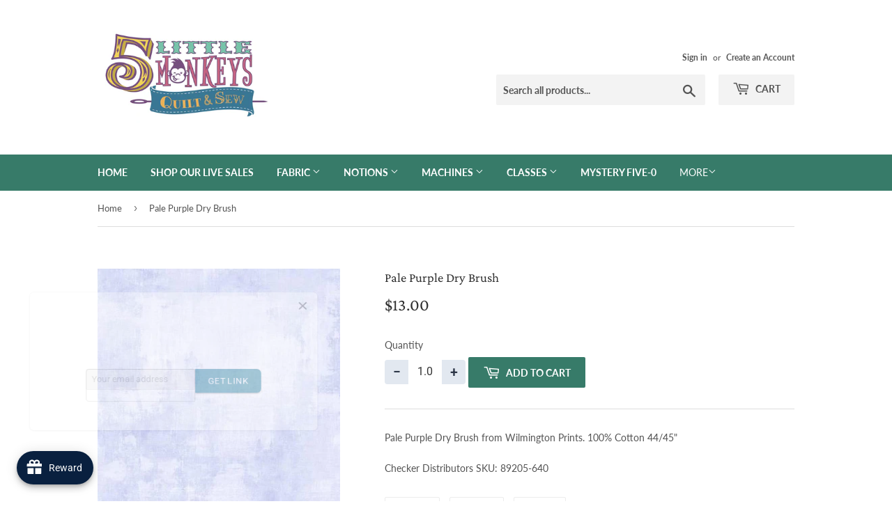

--- FILE ---
content_type: text/javascript; charset=utf-8
request_url: https://fivemonkeyquilts.com/products/pale-purple-dry-brush.js
body_size: 484
content:
{"id":7608857395430,"title":"Pale Purple Dry Brush","handle":"pale-purple-dry-brush","description":"Pale Purple Dry Brush from Wilmington Prints. 100% Cotton 44\/45\" \u003cbr\u003e\u003cbr\u003e Checker Distributors SKU: 89205-640","published_at":"2022-02-10T17:50:54-05:00","created_at":"2022-02-10T17:50:54-05:00","vendor":"Wilmington","type":"Fabric","tags":["Brand: Wilmington","Style: Blender"],"price":325,"price_min":325,"price_max":325,"available":true,"price_varies":false,"compare_at_price":0,"compare_at_price_min":0,"compare_at_price_max":0,"compare_at_price_varies":false,"variants":[{"id":42422240739558,"title":"Default Title","option1":"Default Title","option2":null,"option3":null,"sku":"110960","requires_shipping":true,"taxable":true,"featured_image":null,"available":true,"name":"Pale Purple Dry Brush","public_title":null,"options":["Default Title"],"price":325,"weight":91,"compare_at_price":0,"inventory_quantity":53,"inventory_management":"shopify","inventory_policy":"deny","barcode":"110960","requires_selling_plan":false,"selling_plan_allocations":[]}],"images":["\/\/cdn.shopify.com\/s\/files\/1\/1381\/3865\/products\/Pale_Purple_Dry_Brush.jpg?v=1644533454"],"featured_image":"\/\/cdn.shopify.com\/s\/files\/1\/1381\/3865\/products\/Pale_Purple_Dry_Brush.jpg?v=1644533454","options":[{"name":"Title","position":1,"values":["Default Title"]}],"url":"\/products\/pale-purple-dry-brush","media":[{"alt":null,"id":29313693319398,"position":1,"preview_image":{"aspect_ratio":1.0,"height":450,"width":450,"src":"https:\/\/cdn.shopify.com\/s\/files\/1\/1381\/3865\/products\/Pale_Purple_Dry_Brush.jpg?v=1644533454"},"aspect_ratio":1.0,"height":450,"media_type":"image","src":"https:\/\/cdn.shopify.com\/s\/files\/1\/1381\/3865\/products\/Pale_Purple_Dry_Brush.jpg?v=1644533454","width":450}],"requires_selling_plan":false,"selling_plan_groups":[]}